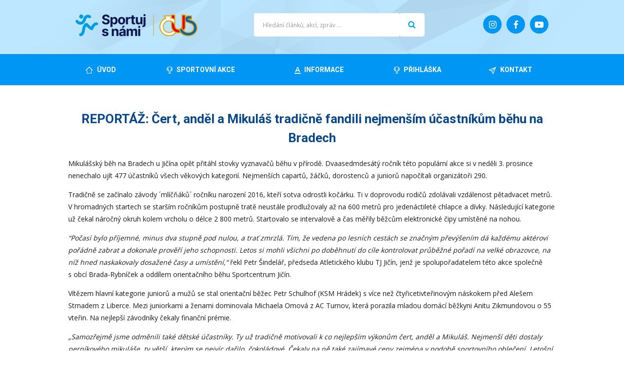

--- FILE ---
content_type: text/html; charset=UTF-8
request_url: https://www.cus-sportujsnami.cz/review/cert-andel-a-mikulas-tradicne-fandili-nejmensim-ucastnikum-behu-na-bradech/
body_size: 8433
content:
<!doctype html>
<html>
<head>
	<meta charset="utf-8">
	<meta name="viewport" content="width=device-width, initial-scale=1.0">
	<meta name="facebook-domain-verification" content="obkfei152mihdey9g2pt6fm6jvl0xb" />
	<link rel="stylesheet" href="https://www.cus-sportujsnami.cz/wp-content/themes/cus-2017/style.css?v=1744147867" media="screen,print">
	<link rel="icon" type="image/png" href="/favicon-96x96.png" sizes="96x96" />
	<link rel="icon" type="image/svg+xml" href="/favicon.svg" />
	<link rel="shortcut icon" href="/favicon.ico" />
	<link rel="apple-touch-icon" sizes="180x180" href="/apple-touch-icon.png" />
	<link rel="manifest" href="/site.webmanifest" />
	<meta name="theme-color" content="#ffffff">
	<meta property="og:locale" content="cs_CZ" />
	<meta property="og:type" content="website" />
	<title>Čert, anděl a Mikuláš tradičně fandili nejmenším účastníkům běhu na Bradech &#8211; ČUS Sportuj s námi!</title>
<meta name='robots' content='max-image-preview:large' />
	<style>img:is([sizes="auto" i], [sizes^="auto," i]) { contain-intrinsic-size: 3000px 1500px }</style>
	<link rel='dns-prefetch' href='//fonts.googleapis.com' />
<script type="text/javascript">
/* <![CDATA[ */
window._wpemojiSettings = {"baseUrl":"https:\/\/s.w.org\/images\/core\/emoji\/16.0.1\/72x72\/","ext":".png","svgUrl":"https:\/\/s.w.org\/images\/core\/emoji\/16.0.1\/svg\/","svgExt":".svg","source":{"concatemoji":"https:\/\/www.cus-sportujsnami.cz\/wp-includes\/js\/wp-emoji-release.min.js?ver=6.8.3"}};
/*! This file is auto-generated */
!function(s,n){var o,i,e;function c(e){try{var t={supportTests:e,timestamp:(new Date).valueOf()};sessionStorage.setItem(o,JSON.stringify(t))}catch(e){}}function p(e,t,n){e.clearRect(0,0,e.canvas.width,e.canvas.height),e.fillText(t,0,0);var t=new Uint32Array(e.getImageData(0,0,e.canvas.width,e.canvas.height).data),a=(e.clearRect(0,0,e.canvas.width,e.canvas.height),e.fillText(n,0,0),new Uint32Array(e.getImageData(0,0,e.canvas.width,e.canvas.height).data));return t.every(function(e,t){return e===a[t]})}function u(e,t){e.clearRect(0,0,e.canvas.width,e.canvas.height),e.fillText(t,0,0);for(var n=e.getImageData(16,16,1,1),a=0;a<n.data.length;a++)if(0!==n.data[a])return!1;return!0}function f(e,t,n,a){switch(t){case"flag":return n(e,"\ud83c\udff3\ufe0f\u200d\u26a7\ufe0f","\ud83c\udff3\ufe0f\u200b\u26a7\ufe0f")?!1:!n(e,"\ud83c\udde8\ud83c\uddf6","\ud83c\udde8\u200b\ud83c\uddf6")&&!n(e,"\ud83c\udff4\udb40\udc67\udb40\udc62\udb40\udc65\udb40\udc6e\udb40\udc67\udb40\udc7f","\ud83c\udff4\u200b\udb40\udc67\u200b\udb40\udc62\u200b\udb40\udc65\u200b\udb40\udc6e\u200b\udb40\udc67\u200b\udb40\udc7f");case"emoji":return!a(e,"\ud83e\udedf")}return!1}function g(e,t,n,a){var r="undefined"!=typeof WorkerGlobalScope&&self instanceof WorkerGlobalScope?new OffscreenCanvas(300,150):s.createElement("canvas"),o=r.getContext("2d",{willReadFrequently:!0}),i=(o.textBaseline="top",o.font="600 32px Arial",{});return e.forEach(function(e){i[e]=t(o,e,n,a)}),i}function t(e){var t=s.createElement("script");t.src=e,t.defer=!0,s.head.appendChild(t)}"undefined"!=typeof Promise&&(o="wpEmojiSettingsSupports",i=["flag","emoji"],n.supports={everything:!0,everythingExceptFlag:!0},e=new Promise(function(e){s.addEventListener("DOMContentLoaded",e,{once:!0})}),new Promise(function(t){var n=function(){try{var e=JSON.parse(sessionStorage.getItem(o));if("object"==typeof e&&"number"==typeof e.timestamp&&(new Date).valueOf()<e.timestamp+604800&&"object"==typeof e.supportTests)return e.supportTests}catch(e){}return null}();if(!n){if("undefined"!=typeof Worker&&"undefined"!=typeof OffscreenCanvas&&"undefined"!=typeof URL&&URL.createObjectURL&&"undefined"!=typeof Blob)try{var e="postMessage("+g.toString()+"("+[JSON.stringify(i),f.toString(),p.toString(),u.toString()].join(",")+"));",a=new Blob([e],{type:"text/javascript"}),r=new Worker(URL.createObjectURL(a),{name:"wpTestEmojiSupports"});return void(r.onmessage=function(e){c(n=e.data),r.terminate(),t(n)})}catch(e){}c(n=g(i,f,p,u))}t(n)}).then(function(e){for(var t in e)n.supports[t]=e[t],n.supports.everything=n.supports.everything&&n.supports[t],"flag"!==t&&(n.supports.everythingExceptFlag=n.supports.everythingExceptFlag&&n.supports[t]);n.supports.everythingExceptFlag=n.supports.everythingExceptFlag&&!n.supports.flag,n.DOMReady=!1,n.readyCallback=function(){n.DOMReady=!0}}).then(function(){return e}).then(function(){var e;n.supports.everything||(n.readyCallback(),(e=n.source||{}).concatemoji?t(e.concatemoji):e.wpemoji&&e.twemoji&&(t(e.twemoji),t(e.wpemoji)))}))}((window,document),window._wpemojiSettings);
/* ]]> */
</script>
<link rel='stylesheet' id='sbi_styles-css' href='https://www.cus-sportujsnami.cz/wp-content/plugins/instagram-feed/css/sbi-styles.min.css?ver=6.9.1' type='text/css' media='all' />
<style id='wp-emoji-styles-inline-css' type='text/css'>

	img.wp-smiley, img.emoji {
		display: inline !important;
		border: none !important;
		box-shadow: none !important;
		height: 1em !important;
		width: 1em !important;
		margin: 0 0.07em !important;
		vertical-align: -0.1em !important;
		background: none !important;
		padding: 0 !important;
	}
</style>
<link rel='stylesheet' id='wp-block-library-css' href='https://www.cus-sportujsnami.cz/wp-includes/css/dist/block-library/style.min.css?ver=6.8.3' type='text/css' media='all' />
<style id='classic-theme-styles-inline-css' type='text/css'>
/*! This file is auto-generated */
.wp-block-button__link{color:#fff;background-color:#32373c;border-radius:9999px;box-shadow:none;text-decoration:none;padding:calc(.667em + 2px) calc(1.333em + 2px);font-size:1.125em}.wp-block-file__button{background:#32373c;color:#fff;text-decoration:none}
</style>
<style id='global-styles-inline-css' type='text/css'>
:root{--wp--preset--aspect-ratio--square: 1;--wp--preset--aspect-ratio--4-3: 4/3;--wp--preset--aspect-ratio--3-4: 3/4;--wp--preset--aspect-ratio--3-2: 3/2;--wp--preset--aspect-ratio--2-3: 2/3;--wp--preset--aspect-ratio--16-9: 16/9;--wp--preset--aspect-ratio--9-16: 9/16;--wp--preset--color--black: #000000;--wp--preset--color--cyan-bluish-gray: #abb8c3;--wp--preset--color--white: #ffffff;--wp--preset--color--pale-pink: #f78da7;--wp--preset--color--vivid-red: #cf2e2e;--wp--preset--color--luminous-vivid-orange: #ff6900;--wp--preset--color--luminous-vivid-amber: #fcb900;--wp--preset--color--light-green-cyan: #7bdcb5;--wp--preset--color--vivid-green-cyan: #00d084;--wp--preset--color--pale-cyan-blue: #8ed1fc;--wp--preset--color--vivid-cyan-blue: #0693e3;--wp--preset--color--vivid-purple: #9b51e0;--wp--preset--gradient--vivid-cyan-blue-to-vivid-purple: linear-gradient(135deg,rgba(6,147,227,1) 0%,rgb(155,81,224) 100%);--wp--preset--gradient--light-green-cyan-to-vivid-green-cyan: linear-gradient(135deg,rgb(122,220,180) 0%,rgb(0,208,130) 100%);--wp--preset--gradient--luminous-vivid-amber-to-luminous-vivid-orange: linear-gradient(135deg,rgba(252,185,0,1) 0%,rgba(255,105,0,1) 100%);--wp--preset--gradient--luminous-vivid-orange-to-vivid-red: linear-gradient(135deg,rgba(255,105,0,1) 0%,rgb(207,46,46) 100%);--wp--preset--gradient--very-light-gray-to-cyan-bluish-gray: linear-gradient(135deg,rgb(238,238,238) 0%,rgb(169,184,195) 100%);--wp--preset--gradient--cool-to-warm-spectrum: linear-gradient(135deg,rgb(74,234,220) 0%,rgb(151,120,209) 20%,rgb(207,42,186) 40%,rgb(238,44,130) 60%,rgb(251,105,98) 80%,rgb(254,248,76) 100%);--wp--preset--gradient--blush-light-purple: linear-gradient(135deg,rgb(255,206,236) 0%,rgb(152,150,240) 100%);--wp--preset--gradient--blush-bordeaux: linear-gradient(135deg,rgb(254,205,165) 0%,rgb(254,45,45) 50%,rgb(107,0,62) 100%);--wp--preset--gradient--luminous-dusk: linear-gradient(135deg,rgb(255,203,112) 0%,rgb(199,81,192) 50%,rgb(65,88,208) 100%);--wp--preset--gradient--pale-ocean: linear-gradient(135deg,rgb(255,245,203) 0%,rgb(182,227,212) 50%,rgb(51,167,181) 100%);--wp--preset--gradient--electric-grass: linear-gradient(135deg,rgb(202,248,128) 0%,rgb(113,206,126) 100%);--wp--preset--gradient--midnight: linear-gradient(135deg,rgb(2,3,129) 0%,rgb(40,116,252) 100%);--wp--preset--font-size--small: 13px;--wp--preset--font-size--medium: 20px;--wp--preset--font-size--large: 36px;--wp--preset--font-size--x-large: 42px;--wp--preset--spacing--20: 0.44rem;--wp--preset--spacing--30: 0.67rem;--wp--preset--spacing--40: 1rem;--wp--preset--spacing--50: 1.5rem;--wp--preset--spacing--60: 2.25rem;--wp--preset--spacing--70: 3.38rem;--wp--preset--spacing--80: 5.06rem;--wp--preset--shadow--natural: 6px 6px 9px rgba(0, 0, 0, 0.2);--wp--preset--shadow--deep: 12px 12px 50px rgba(0, 0, 0, 0.4);--wp--preset--shadow--sharp: 6px 6px 0px rgba(0, 0, 0, 0.2);--wp--preset--shadow--outlined: 6px 6px 0px -3px rgba(255, 255, 255, 1), 6px 6px rgba(0, 0, 0, 1);--wp--preset--shadow--crisp: 6px 6px 0px rgba(0, 0, 0, 1);}:where(.is-layout-flex){gap: 0.5em;}:where(.is-layout-grid){gap: 0.5em;}body .is-layout-flex{display: flex;}.is-layout-flex{flex-wrap: wrap;align-items: center;}.is-layout-flex > :is(*, div){margin: 0;}body .is-layout-grid{display: grid;}.is-layout-grid > :is(*, div){margin: 0;}:where(.wp-block-columns.is-layout-flex){gap: 2em;}:where(.wp-block-columns.is-layout-grid){gap: 2em;}:where(.wp-block-post-template.is-layout-flex){gap: 1.25em;}:where(.wp-block-post-template.is-layout-grid){gap: 1.25em;}.has-black-color{color: var(--wp--preset--color--black) !important;}.has-cyan-bluish-gray-color{color: var(--wp--preset--color--cyan-bluish-gray) !important;}.has-white-color{color: var(--wp--preset--color--white) !important;}.has-pale-pink-color{color: var(--wp--preset--color--pale-pink) !important;}.has-vivid-red-color{color: var(--wp--preset--color--vivid-red) !important;}.has-luminous-vivid-orange-color{color: var(--wp--preset--color--luminous-vivid-orange) !important;}.has-luminous-vivid-amber-color{color: var(--wp--preset--color--luminous-vivid-amber) !important;}.has-light-green-cyan-color{color: var(--wp--preset--color--light-green-cyan) !important;}.has-vivid-green-cyan-color{color: var(--wp--preset--color--vivid-green-cyan) !important;}.has-pale-cyan-blue-color{color: var(--wp--preset--color--pale-cyan-blue) !important;}.has-vivid-cyan-blue-color{color: var(--wp--preset--color--vivid-cyan-blue) !important;}.has-vivid-purple-color{color: var(--wp--preset--color--vivid-purple) !important;}.has-black-background-color{background-color: var(--wp--preset--color--black) !important;}.has-cyan-bluish-gray-background-color{background-color: var(--wp--preset--color--cyan-bluish-gray) !important;}.has-white-background-color{background-color: var(--wp--preset--color--white) !important;}.has-pale-pink-background-color{background-color: var(--wp--preset--color--pale-pink) !important;}.has-vivid-red-background-color{background-color: var(--wp--preset--color--vivid-red) !important;}.has-luminous-vivid-orange-background-color{background-color: var(--wp--preset--color--luminous-vivid-orange) !important;}.has-luminous-vivid-amber-background-color{background-color: var(--wp--preset--color--luminous-vivid-amber) !important;}.has-light-green-cyan-background-color{background-color: var(--wp--preset--color--light-green-cyan) !important;}.has-vivid-green-cyan-background-color{background-color: var(--wp--preset--color--vivid-green-cyan) !important;}.has-pale-cyan-blue-background-color{background-color: var(--wp--preset--color--pale-cyan-blue) !important;}.has-vivid-cyan-blue-background-color{background-color: var(--wp--preset--color--vivid-cyan-blue) !important;}.has-vivid-purple-background-color{background-color: var(--wp--preset--color--vivid-purple) !important;}.has-black-border-color{border-color: var(--wp--preset--color--black) !important;}.has-cyan-bluish-gray-border-color{border-color: var(--wp--preset--color--cyan-bluish-gray) !important;}.has-white-border-color{border-color: var(--wp--preset--color--white) !important;}.has-pale-pink-border-color{border-color: var(--wp--preset--color--pale-pink) !important;}.has-vivid-red-border-color{border-color: var(--wp--preset--color--vivid-red) !important;}.has-luminous-vivid-orange-border-color{border-color: var(--wp--preset--color--luminous-vivid-orange) !important;}.has-luminous-vivid-amber-border-color{border-color: var(--wp--preset--color--luminous-vivid-amber) !important;}.has-light-green-cyan-border-color{border-color: var(--wp--preset--color--light-green-cyan) !important;}.has-vivid-green-cyan-border-color{border-color: var(--wp--preset--color--vivid-green-cyan) !important;}.has-pale-cyan-blue-border-color{border-color: var(--wp--preset--color--pale-cyan-blue) !important;}.has-vivid-cyan-blue-border-color{border-color: var(--wp--preset--color--vivid-cyan-blue) !important;}.has-vivid-purple-border-color{border-color: var(--wp--preset--color--vivid-purple) !important;}.has-vivid-cyan-blue-to-vivid-purple-gradient-background{background: var(--wp--preset--gradient--vivid-cyan-blue-to-vivid-purple) !important;}.has-light-green-cyan-to-vivid-green-cyan-gradient-background{background: var(--wp--preset--gradient--light-green-cyan-to-vivid-green-cyan) !important;}.has-luminous-vivid-amber-to-luminous-vivid-orange-gradient-background{background: var(--wp--preset--gradient--luminous-vivid-amber-to-luminous-vivid-orange) !important;}.has-luminous-vivid-orange-to-vivid-red-gradient-background{background: var(--wp--preset--gradient--luminous-vivid-orange-to-vivid-red) !important;}.has-very-light-gray-to-cyan-bluish-gray-gradient-background{background: var(--wp--preset--gradient--very-light-gray-to-cyan-bluish-gray) !important;}.has-cool-to-warm-spectrum-gradient-background{background: var(--wp--preset--gradient--cool-to-warm-spectrum) !important;}.has-blush-light-purple-gradient-background{background: var(--wp--preset--gradient--blush-light-purple) !important;}.has-blush-bordeaux-gradient-background{background: var(--wp--preset--gradient--blush-bordeaux) !important;}.has-luminous-dusk-gradient-background{background: var(--wp--preset--gradient--luminous-dusk) !important;}.has-pale-ocean-gradient-background{background: var(--wp--preset--gradient--pale-ocean) !important;}.has-electric-grass-gradient-background{background: var(--wp--preset--gradient--electric-grass) !important;}.has-midnight-gradient-background{background: var(--wp--preset--gradient--midnight) !important;}.has-small-font-size{font-size: var(--wp--preset--font-size--small) !important;}.has-medium-font-size{font-size: var(--wp--preset--font-size--medium) !important;}.has-large-font-size{font-size: var(--wp--preset--font-size--large) !important;}.has-x-large-font-size{font-size: var(--wp--preset--font-size--x-large) !important;}
:where(.wp-block-post-template.is-layout-flex){gap: 1.25em;}:where(.wp-block-post-template.is-layout-grid){gap: 1.25em;}
:where(.wp-block-columns.is-layout-flex){gap: 2em;}:where(.wp-block-columns.is-layout-grid){gap: 2em;}
:root :where(.wp-block-pullquote){font-size: 1.5em;line-height: 1.6;}
</style>
<link rel='stylesheet' id='fancybox-style-css' href='https://www.cus-sportujsnami.cz/wp-content/themes/cus-2017/js/fancybox/jquery.fancybox.css?ver=6.8.3' type='text/css' media='all' />
<link rel='stylesheet' id='fonts-css' href='https://fonts.googleapis.com/css?family=Open+Sans%3A400%2C700%7CRoboto%3A400%2C700&#038;subset=latin-ext&#038;ver=6.8.3' type='text/css' media='all' />
<link rel='stylesheet' id='addthis_all_pages-css' href='https://www.cus-sportujsnami.cz/wp-content/plugins/addthis/frontend/build/addthis_wordpress_public.min.css?ver=6.8.3' type='text/css' media='all' />
<script type="text/javascript" src="https://www.cus-sportujsnami.cz/wp-includes/js/jquery/jquery.min.js?ver=3.7.1" id="jquery-core-js"></script>
<script type="text/javascript" src="https://www.cus-sportujsnami.cz/wp-includes/js/jquery/jquery-migrate.min.js?ver=3.4.1" id="jquery-migrate-js"></script>
<link rel="https://api.w.org/" href="https://www.cus-sportujsnami.cz/wp-json/" /><link rel="canonical" href="https://www.cus-sportujsnami.cz/review/cert-andel-a-mikulas-tradicne-fandili-nejmensim-ucastnikum-behu-na-bradech/" />
<link rel='shortlink' href='https://www.cus-sportujsnami.cz/?p=10234' />
<link rel="alternate" title="oEmbed (JSON)" type="application/json+oembed" href="https://www.cus-sportujsnami.cz/wp-json/oembed/1.0/embed?url=https%3A%2F%2Fwww.cus-sportujsnami.cz%2Freview%2Fcert-andel-a-mikulas-tradicne-fandili-nejmensim-ucastnikum-behu-na-bradech%2F" />
<link rel="alternate" title="oEmbed (XML)" type="text/xml+oembed" href="https://www.cus-sportujsnami.cz/wp-json/oembed/1.0/embed?url=https%3A%2F%2Fwww.cus-sportujsnami.cz%2Freview%2Fcert-andel-a-mikulas-tradicne-fandili-nejmensim-ucastnikum-behu-na-bradech%2F&#038;format=xml" />
	<script type="text/javascript">
		var ajaxurl = 'https://www.cus-sportujsnami.cz/wp-admin/admin-ajax.php';
	</script>
	<script data-cfasync="false" type="text/javascript">if (window.addthis_product === undefined) { window.addthis_product = "wpp"; } if (window.wp_product_version === undefined) { window.wp_product_version = "wpp-6.2.6"; } if (window.addthis_share === undefined) { window.addthis_share = {}; } if (window.addthis_config === undefined) { window.addthis_config = {"data_track_clickback":true,"ignore_server_config":true,"ui_atversion":300}; } if (window.addthis_layers === undefined) { window.addthis_layers = {}; } if (window.addthis_layers_tools === undefined) { window.addthis_layers_tools = [{"sharetoolbox":{"numPreferredServices":5,"counts":"one","size":"32px","style":"fixed","shareCountThreshold":0,"elements":".addthis_inline_share_toolbox_below,.at-below-post,.at-below-post-page"}}]; } else { window.addthis_layers_tools.push({"sharetoolbox":{"numPreferredServices":5,"counts":"one","size":"32px","style":"fixed","shareCountThreshold":0,"elements":".addthis_inline_share_toolbox_below,.at-below-post,.at-below-post-page"}});  } if (window.addthis_plugin_info === undefined) { window.addthis_plugin_info = {"info_status":"enabled","cms_name":"WordPress","plugin_name":"Share Buttons by AddThis","plugin_version":"6.2.6","plugin_mode":"WordPress","anonymous_profile_id":"wp-1aac03fa0230d982c0f9a01827fd7971","page_info":{"template":"posts","post_type":"review"},"sharing_enabled_on_post_via_metabox":false}; } 
                    (function() {
                      var first_load_interval_id = setInterval(function () {
                        if (typeof window.addthis !== 'undefined') {
                          window.clearInterval(first_load_interval_id);
                          if (typeof window.addthis_layers !== 'undefined' && Object.getOwnPropertyNames(window.addthis_layers).length > 0) {
                            window.addthis.layers(window.addthis_layers);
                          }
                          if (Array.isArray(window.addthis_layers_tools)) {
                            for (i = 0; i < window.addthis_layers_tools.length; i++) {
                              window.addthis.layers(window.addthis_layers_tools[i]);
                            }
                          }
                        }
                     },1000)
                    }());
                </script> <script data-cfasync="false" type="text/javascript" src="https://s7.addthis.com/js/300/addthis_widget.js#pubid=wp-1aac03fa0230d982c0f9a01827fd7971" async="async"></script></head>

<!-- Google tag (gtag.js) -->
<script async src="https://www.googletagmanager.com/gtag/js?id=G-JYJ0S5PVJW"></script>
<script>
  window.dataLayer = window.dataLayer || [];
  function gtag(){dataLayer.push(arguments);}
  gtag('js', new Date());

  gtag('config', 'G-JYJ0S5PVJW');
</script>

<body class="wp-singular review-template-default single single-review postid-10234 wp-theme-cus-2017">

<!-- 
<script async src="https://www.googletagmanager.com/gtag/js?id=UA-54356899-1"></script>
<script>
  window.dataLayer = window.dataLayer || [];
  function gtag(){dataLayer.push(arguments);}
  gtag('js', new Date());

  gtag('config', 'UA-54356899-1');
</script>
-->

<!--
<script>
	(function(i,s,o,g,r,a,m){i['GoogleAnalyticsObject']=r;i[r]=i[r]||function(){
	(i[r].q=i[r].q||[]).push(arguments)},i[r].l=1*new Date();a=s.createElement(o),
	m=s.getElementsByTagName(o)[0];a.async=1;a.src=g;m.parentNode.insertBefore(a,m)
	})(window,document,'script','//www.google-analytics.com/analytics.js','ga');

	ga('create', 'UA-54356899-1', 'auto');
	ga('send', 'pageview');
</script>
-->

<div id="fb-root"></div>
<script>(function(d, s, id) {
	var js, fjs = d.getElementsByTagName(s)[0];
	if (d.getElementById(id)) return;
	js = d.createElement(s); js.id = id;
	js.src = "//connect.facebook.net/cs_CZ/sdk.js#xfbml=1&appId=940463382636164&version=v2.0";
	fjs.parentNode.insertBefore(js, fjs);
	}(document, 'script', 'facebook-jssdk'));
</script>


<header class="header">

<div class="header-top">
<div class="in">
	
		<a href="/" class="hlavni-logo">
		<img src="https://www.cus-sportujsnami.cz/wp-content/themes/cus-2017/img/logo.png" alt="ČUS Sportuj s námi!">
	</a>
		
	
		<a href="https://www.youtube.com/user/sportujsnami" target="_blank" class="soc yt"><i class="icon-youtube-play"></i></a>
	
	<a href="https://www.facebook.com/cus.sportujsnami" target="_blank" class="soc fb"><i class="icon-facebook"></i></a>
	
	<a href="https://www.instagram.com/cus.sportujsnami/" target="_blank" class="soc inst"><i class="icon-instagram"></i></a>
	
	
		
	<a href="#" class="menu-toggle"><span></span></a>
	
	<!-- <a href="http://www.cuscz.cz/" class="logo-cus"><img src="https://www.cus-sportujsnami.cz/wp-content/themes/cus-2017/img/logo-cus.png" alt="ČUS"></a> -->
	
	<form role="search" method="get" class="search-form cf" action="https://www.cus-sportujsnami.cz/">
	        <input type="search" class="search-field"
	            placeholder="Hledání článků, akcí, zpráv ..."
	            value="" name="s"
	            title="Vyhledávání" />
	    <input type="submit" class="search-submit" value="Hledat" />
	</form>
	
</div>
</div>


<div class="navigace-obal">
<nav class="navigace cf">
	<div class="menu-footer-menu-container"><ul id="menu-footer-menu" class="menu cf"><li id="menu-item-570" class="menu-uvod menu-item menu-item-type-post_type menu-item-object-page menu-item-home menu-item-570"><a href="https://www.cus-sportujsnami.cz/"><span>Úvod</span></a></li>
<li id="menu-item-568" class="menu-sportovni-akce menu-item menu-item-type-post_type menu-item-object-page menu-item-568"><a href="https://www.cus-sportujsnami.cz/akce/"><span>Sportovní akce</span></a></li>
<li id="menu-item-569" class="menu-informace-o-projektu menu-item menu-item-type-post_type menu-item-object-page menu-item-569"><a href="https://www.cus-sportujsnami.cz/o-projektu/"><span>Informace</span></a></li>
<li id="menu-item-25120" class="menu-prihlaska menu-item menu-item-type-post_type menu-item-object-page menu-item-25120"><a href="https://www.cus-sportujsnami.cz/prihlaska/"><span>Přihláška</span></a></li>
<li id="menu-item-565" class="menu-kontakt menu-item menu-item-type-post_type menu-item-object-page menu-item-565"><a href="https://www.cus-sportujsnami.cz/kontakt/"><span>Kontakt</span></a></li>
</ul></div>	
	<div class="navigace-soc">
		<a href="https://www.youtube.com/user/sportujsnami" class="soc yt"><i class="icon-youtube-play"></i></a>
		<a href="https://www.facebook.com/cus.sportujsnami" class="soc fb"><i class="icon-facebook"></i></a>
		<a href="https://www.instagram.com/cus.sportujsnami/" class="soc inst"><i class="icon-instagram"></i></a>
	</div>
	
</nav>
</div>

</header>



















<div class="in indefault">


		<h1 class="center">
			REPORTÁŽ: Čert, anděl a Mikuláš tradičně fandili nejmenším účastníkům běhu na Bradech		</h1>
		
		<div class="at-above-post addthis_tool" data-url="https://www.cus-sportujsnami.cz/review/cert-andel-a-mikulas-tradicne-fandili-nejmensim-ucastnikum-behu-na-bradech/"></div><p>Mikulášský běh na Bradech u Jičína opět přitáhl stovky vyznavačů běhu v přírodě. Dvaasedmdesátý ročník této populární akce si v neděli 3. prosince nenechalo ujít 477 účastníků všech věkových kategorií. Nejmenších capartů, žáčků, dorostenců a juniorů napočítali organizátoři 290.</p>
<p>Tradičně se začínalo závody ´mlíčňáků´ ročníku narození 2016, kteří sotva odrostli kočárku. Ti v doprovodu rodičů zdolávali vzdálenost pětadvacet metrů. V hromadných startech se starším ročníkům postupně tratě neustále prodlužovaly až na 600 metrů pro jedenáctileté chlapce a dívky. Následující kategorie už čekal náročný okruh kolem vrcholu o délce 2 800 metrů. Startovalo se intervalově a čas měřily běžcům elektronické čipy umístěné na nohou.</p>
<p><em>“Počasí bylo příjemné, minus dva stupně pod nulou, a trať zmrzlá. Tím, že vedena po lesních cestách se značným převýšením dá každému aktérovi pořádně zabrat a dokonale prověří jeho schopnosti. Letos si mohli všichni po doběhnutí do cíle kontrolovat průběžné pořadí na velké obrazovce, na níž hned naskakovaly dosažené časy a umístění,“</em> řekl Petr Šindelář, předseda Atletického klubu TJ Jičín, jenž je spolupořadatelem této akce společně s obcí Brada-Rybníček a oddílem orientačního běhu Sportcentrum Jičín.</p>
<p>Vítězem hlavní kategorie juniorů a mužů se stal orientační běžec Petr Schulhof (KSM Hrádek) s více než čtyřicetivteřinovým náskokem před Alešem Strnadem z Liberce. Mezi juniorkami a ženami dominovala Michaela Omová z AC Turnov, která porazila mladou domácí běžkyni Anitu Zikmundovou o 55 vteřin. Na nejlepší závodníky čekaly finanční prémie.</p>
<p><em>„Samozřejmě jsme odměnili také dětské účastníky. Ty už tradičně motivovali k co nejlepším výkonům čert, anděl a Mikuláš. Nejmenší děti dostaly perníkového mikuláše, ty větší, kterým se nejvíc dařilo, čokoládové. Čekaly na ně také zajímavé ceny zejména v podobě sportovního oblečení. Letošní ročník byl určitě vydařený a spokojenost s jeho průběhem nám dávali najevo i mnozí běžci a diváci,“</em> uvedl Petr Šindelář.</p>
<p>Kompletní výsledky i bohatá fotogalerie je na prokliku: <strong>http://mikulasskybeh.wz.cz</strong>.<a href="https://www.cus-sportujsnami.cz/wp-content/uploads/2017/12/mikulassky-beh-na-bradech-0191.jpg"><img fetchpriority="high" decoding="async" class="alignleft size-medium wp-image-10235" src="https://www.cus-sportujsnami.cz/wp-content/uploads/2017/12/mikulassky-beh-na-bradech-0191-300x200.jpg" alt="" width="300" height="200" srcset="https://www.cus-sportujsnami.cz/wp-content/uploads/2017/12/mikulassky-beh-na-bradech-0191-300x200.jpg 300w, https://www.cus-sportujsnami.cz/wp-content/uploads/2017/12/mikulassky-beh-na-bradech-0191-768x512.jpg 768w, https://www.cus-sportujsnami.cz/wp-content/uploads/2017/12/mikulassky-beh-na-bradech-0191-1024x683.jpg 1024w, https://www.cus-sportujsnami.cz/wp-content/uploads/2017/12/mikulassky-beh-na-bradech-0191-700x470.jpg 700w, https://www.cus-sportujsnami.cz/wp-content/uploads/2017/12/mikulassky-beh-na-bradech-0191.jpg 1500w" sizes="(max-width: 300px) 100vw, 300px" /></a></p>
<!-- AddThis Advanced Settings above via filter on the_content --><!-- AddThis Advanced Settings below via filter on the_content --><!-- AddThis Advanced Settings generic via filter on the_content --><!-- AddThis Share Buttons above via filter on the_content --><!-- AddThis Share Buttons below via filter on the_content --><div class="at-below-post addthis_tool" data-url="https://www.cus-sportujsnami.cz/review/cert-andel-a-mikulas-tradicne-fandili-nejmensim-ucastnikum-behu-na-bradech/"></div><!-- AddThis Share Buttons generic via filter on the_content -->	
	
	
</div>





















<footer class="footer">


<div class="footer-loga">
<div class="in">
	<!--
	<h2>Partneři</h2>
	
		
-->
	
	
</div>		
</div>




<div class="footer-bottom">
<div class="in">

	<p>
		&copy; 2026 Česká unie sportu
		/ <a href="/cookies/">Nastavení cookies</a>
	</p>
	
</div>
</div>



</footer>







<script type="speculationrules">
{"prefetch":[{"source":"document","where":{"and":[{"href_matches":"\/*"},{"not":{"href_matches":["\/wp-*.php","\/wp-admin\/*","\/wp-content\/uploads\/*","\/wp-content\/*","\/wp-content\/plugins\/*","\/wp-content\/themes\/cus-2017\/*","\/*\\?(.+)"]}},{"not":{"selector_matches":"a[rel~=\"nofollow\"]"}},{"not":{"selector_matches":".no-prefetch, .no-prefetch a"}}]},"eagerness":"conservative"}]}
</script>
<!-- Instagram Feed JS -->
<script type="text/javascript">
var sbiajaxurl = "https://www.cus-sportujsnami.cz/wp-admin/admin-ajax.php";
</script>
<script type="text/javascript" src="https://www.cus-sportujsnami.cz/wp-content/themes/cus-2017/js/fancybox/jquery.fancybox.pack.js?ver=6.8.3" id="fancybox-script-js"></script>
<script type="text/javascript" src="https://www.cus-sportujsnami.cz/wp-content/themes/cus-2017/js/caroufredsel/jquery.caroufredsel.js" id="caroufredsel-js"></script>
<script type="text/javascript" src="https://www.cus-sportujsnami.cz/wp-content/themes/cus-2017/js/scripts.js?ver=1707897506" id="custom-scripts-js"></script>






</body>
</html>


--- FILE ---
content_type: text/javascript
request_url: https://www.cus-sportujsnami.cz/wp-content/themes/cus-2017/js/scripts.js?ver=1707897506
body_size: 5577
content:


function isMobile() {
	return jQuery("#mobile-helper").is(":visible");
}

var mediaQueryBreakpoint;

jQuery(function(){
	
	
	
	if ( jQuery.fn.getMediaQueryBreakpoint ) {
		mediaQueryBreakpoint = jQuery.fn.getMediaQueryBreakpoint();
		jQuery( document ).on( 'screenTransition', function(){
			mediaQueryBreakpoint = jQuery.fn.getMediaQueryBreakpoint();
		});
	}
	else {
		mediaQueryBreakpoint = jQuery(window).width();
	}
	
	
	
	loadMobileMenu();
	
	loadFancybox();
	
	loadPosunovac();
	
	loadSameHeight();
		jQuery(window).onDelayed("resize", 150, function(){ loadSameHeight() });
	
	loadSelect2();
	
	loadVykresleniMap();
	
	loadAkceRozbalovace();
	
	
	loadKontaktFormular();
	
	loadSledovaniAkceListener();
	
});









function loadMobileMenu() {
	jQuery(".menu-toggle").on('click',function(){
		jQuery(".navigace").slideToggle('fast');
		jQuery(this).toggleClass('on');
		return false;
	});
}



function loadFancybox() {
		
	jQuery(".gallery").each(function(){
		jQuery(this).find("a").attr("rel","lightbox["+ jQuery(this).attr("id") +"]");
	});
	
	jQuery("a[href$='.jpg'],a[href$='.jpeg'],a[href$='.png'],a[href$='.gif'],.fancybox").fancybox({ loop : false });
	
	jQuery(".fancyvideo").fancybox({ 
		type: 'iframe'
	});
}







function loadPosunovac() {
	
	jQuery("a[href^='#']").on('click', function(){
		
		var target = jQuery(this).attr("href");
		var target_elem = jQuery( target );
			
		if( target_elem.length == 1 ) {
		
			jQuery('html, body').animate({ scrollTop: target_elem.offset().top - 80 }, 300);  
			
			return false;
		}
	});
	
}












function loadSameHeight() { 
	

	var kontakt_sh = jQuery('.kontakt-sameheight');
	
	if( kontakt_sh.length > 1 ) {
		
		kontakt_sh.css('min-height', '0');
		
		if( mediaQueryBreakpoint >= 960 ) {
			kontakt_sh.setMinHeight( 2 );	
		}
		
	}




}





















function loadSelect2() {
	
	var mf = jQuery('.mapa-filtr');
	
	if( mf.length == 0 ) return;
	
	mf.select2();
		
}


























var hlavni_mapa; // ale i mapa v detailu

function loadVykresleniMap() {

	jQuery('.google-mapa').each(function(){
		renderGoogleMap( jQuery(this) );
	});

	
	
	
	
	jQuery("#mapa-filtr-zrusit").on('click', function(){
		
		jQuery(".mapa-filtr").val('').trigger('change').trigger('select2:select');
		return false;
		
	});
	
	
	
	

	function renderGoogleMap( $el ) {
		var $markers = $el.find('.marker');

		var args = {
			center		: new google.maps.LatLng( 49.6141228, 15.6380019 ),
			mapTypeId	: google.maps.MapTypeId.ROADMAP,
			scrollwheel : false,
			zoom		: 8,
			mapTypeControlOptions: {
				position: google.maps.ControlPosition.BOTTOM_LEFT
			},
			zoomControlOptions: {
				position: google.maps.ControlPosition.RIGHT_BOTTOM
			},
			streetViewControl : false
		};

		hlavni_mapa = new google.maps.Map( $el[0], args);
		
		
		
		
		
		
		
		
		var single_zoom = 12;
		var no_marker_center = null;
		
		hlavni_mapa.markers = [];
		var temp_marker;

		$markers.each(function(){
			$marker = jQuery(this);
			var latlng = new google.maps.LatLng( $marker.attr('data-lat'), $marker.attr('data-lng') );
			
			var marker_config = {
				position	: latlng,
				map			: hlavni_mapa,
				title		: $marker.attr('data-title')
			}

			if( $marker.attr("data-icon") ) {
				marker_config.icon = $marker.attr("data-icon");
			}

			if( $marker.attr("data-zoom") ) {
				single_zoom = $marker.attr("data-zoom");
			}
			
			
			
			var marker = new google.maps.Marker( marker_config );
			
			
			if( $marker.attr("data-kraj") ) {
				marker.kraj = $marker.attr("data-kraj");
			}
			if( $marker.attr("data-kategorie") ) {
				marker.kategorie = $marker.attr("data-kategorie");
			}
			if( $marker.attr("data-mesic") ) {
				marker.mesic = $marker.attr("data-mesic");
			}
			
			
			hlavni_mapa.markers.push( marker );


			if( $marker.attr('data-url') ) 	{
				var url = $marker.attr('data-url');
				google.maps.event.addListener(marker, 'click', function() {
					window.location.href = url;
				});
			}
		});


		// center map
		var bounds = new google.maps.LatLngBounds();

		jQuery.each( hlavni_mapa.markers, function( i, marker ){
			var latlng = new google.maps.LatLng( marker.position.lat(), marker.position.lng() );
			bounds.extend( latlng );
		});
		
		
		if( hlavni_mapa.markers.length == 1 )
		{
		    hlavni_mapa.setCenter( bounds.getCenter() );
		    hlavni_mapa.setZoom( single_zoom * 1 );
		}
		else if( hlavni_mapa.markers.length == 0 )
		{
			//hlavni_mapa.setCenter( no_marker_center );
			//hlavni_mapa.setZoom( single_zoom * 1 );
		}
		else
		{
			hlavni_mapa.fitBounds( bounds );
		}
		
	}
	
	
	
	
	// tohle se tyka jen uvodni stranky
	jQuery(".mapa-filtr").on('select2:select select2:unselect', function(){
		
		var aktivni_filtr = jQuery(this);
		var vybrany_kraj = jQuery("#filtr-kraj").val();
		var vybrana_kategorie = jQuery("#filtr-kategorie").val();
		var vybrany_mesic = jQuery("#filtr-mesic").val();
		
		var new_bounds = new google.maps.LatLngBounds();
		
		var alespon_jeden_je_videt = false;
		
		// poznamenam si, ktere kraje, kategorie a mesice viditelne markery maji, abych podle toho mohl profiltrovat moznosti selectu
		var dostupne_kraje = [];
		var dostupne_kategorie = [];
		var dostupne_mesice = [];
		
		jQuery.each( hlavni_mapa.markers, function( i, marker ){
			
			var bude_viditelny = true;
			
			if( vybrany_kraj != '' && marker.kraj != vybrany_kraj ) { // je vybrany jiny kraj nez ma marker
				
				bude_viditelny = false;	
				
			}
				
			if( vybrana_kategorie != '' && marker.kategorie != vybrana_kategorie ) { // je vybrana jina kategorie nez ma marker
				
				bude_viditelny = false;	
				
			}
			
			if( vybrany_mesic != '' && marker.mesic != vybrany_mesic ) { // je vybrana jina kategorie nez ma marker
				
				bude_viditelny = false;	
				
			}
			
			if ( bude_viditelny ) {
				
				marker.setVisible( true );
				
				new_bounds.extend( marker.getPosition() );
				
				alespon_jeden_je_videt = true;
				
				dostupne_kraje.push( marker.kraj );
				dostupne_kategorie.push( marker.kategorie );
				dostupne_mesice.push( marker.mesic );
				
			} else {
				
				marker.setVisible( false );
				
			}
			
		});
		
		
		if( alespon_jeden_je_videt ) {
			
			// minimalni uroven zoomu, kdyz se mapa zazoomuje na jednu (...) akci
			// listener na mapu povesim jen jednou, pred spustenim "fitBounds" ... aby si pak user mohl zoomovat libovolne rucne
			
			google.maps.event.addListenerOnce( hlavni_mapa, 'bounds_changed', function() { 
				this.setZoom( Math.min( 16, this.getZoom() ) ); 
			});
			
			hlavni_mapa.fitBounds(new_bounds);
			
		}
		
		
		// aktualizuji filtry, aby obsahovaly jen ty moznosti, ktere vyhovuji nektere dostupne akci
		// ale vynecham ten filtr/roletku, ktera spustila soucasne filtrovani (at v ni jde zmenit volba na neco jineho)
		// ... tedy to plati, pokud v jinych filtrech neni nic zvoleno (pak i v teto roletce jsou jen moznosti, co odpovidaji nejake akci)
		
		var unikatni_dostupne_kraje = dostupne_kraje.reduce(function(a,b){	if (a.indexOf(b) < 0 ) a.push(b); return a; },[]);
		var unikatni_dostupne_kategorie = dostupne_kategorie.reduce(function(a,b){	if (a.indexOf(b) < 0 ) a.push(b); return a; },[]);
		var unikatni_dostupne_mesice = dostupne_mesice.reduce(function(a,b){	if (a.indexOf(b) < 0 ) a.push(b); return a; },[]);
		
		var filtry = {
			'filtr-kraj' : unikatni_dostupne_kraje,
			'filtr-kategorie' : unikatni_dostupne_kategorie,
			'filtr-mesic' : unikatni_dostupne_mesice
		}
		
		for( var filtr_id in filtry ) {
			
			jQuery( "#" + filtr_id ).not( aktivni_filtr ).find('option').each(function( index ){
				if( jQuery(this).val() == '' || jQuery.inArray( jQuery(this).val(), filtry[ filtr_id ] ) != -1 ) {
					jQuery(this).prop( 'disabled', false );
				} else {
					jQuery(this).prop( 'disabled', true );
				}
			});	
			
		}
		
		
		
		// regeneruji select2 selecty (aby se projevilo "disabled")
		jQuery('.mapa-filtr').select2();
		
		
		
		// pokud je alespon jedna volba / filtr, tak zobrazim odkaz pro resetovani
		
		if( vybrany_kraj != '' || vybrana_kategorie != '' || vybrany_mesic != '' ) {
		
			jQuery("#mapa-filtr-zrusit").fadeIn().css('display','block');
		
		} else {
			
			jQuery("#mapa-filtr-zrusit").fadeOut();
			
		}
		
		
	});
	
	
	
	
	
	
	
}


























function loadAkceRozbalovace() {
	
	var click_akce = 'skryt';
	
	jQuery("#zobrazit-probehle-akce").on('click', function() {
		
		var skryte_akce_link = jQuery(this);
				
		if( click_akce == 'skryt' ) {
			
			skryte_akce_link.text('Skrýt proběhlé sportovní akce');
			
			click_akce = 'zobrazit';
			
		} else {
			
			skryte_akce_link.text('Zobrazit proběhlé sportovní akce');
			
			click_akce = 'skryt';
		}
		
		
		var skryte_mesice = jQuery(".akce-mesic.skryty");	
			
		var skryte_akce_aktualniho_mesice = jQuery('.akce-prave-probehla');
		
		if( click_akce == 'zobrazit' ) {
			
			skryte_mesice.slideDown('fast');
			
			skryte_akce_aktualniho_mesice.slideDown('fast');
			
		} else {
			
			skryte_mesice.slideUp('fast');
			
			skryte_akce_aktualniho_mesice.slideUp('fast');
			
		}
		
		return false; 
	});
	
	
	
	
	
	
	
	jQuery(".akce-mesic > h2 a").on('click', function(){
		
		var parent = jQuery(this).parent();
		var rozbalit_sbalit_link = parent.find('.rozbalit-sbalit');
		var wrapper = parent.next('.akce-mesice-wrapper');
		
		if( wrapper.is(':visible') ) {
			rozbalit_sbalit_link.text( 'Rozbalit seznam akcí' );	
			wrapper.slideUp();
		} else {
			rozbalit_sbalit_link.text( 'Sbalit seznam akcí' );
			wrapper.slideDown();
		}
		
		
		return false;
	});
	
}






















function loadKontaktFormular() {
	
	
	var kf = jQuery("#kf");
	

	var alert_message = kf.find('.alert');
	var alert_message_zaloha = alert_message.text();
	
	kf.on('submit', function(){
		
		alert_message.slideUp('fast');
		
		if( jQuery("#kf-jmeno").val() == '' || jQuery("#kf-email").val() == ''  || jQuery("#kf-vzkaz").val() == '' ) {
			alert_message.html( alert_message_zaloha );
			alert_message.slideDown('fast');
			return false;
		}
		
		var datasend = {
			'action' : 'cus_kontakt_send',
			'kf-jmeno' : jQuery("#kf-jmeno").val(),
			'kf-email' : jQuery("#kf-email").val(),
			'kf-vzkaz' : jQuery("#kf-vzkaz").val()
		}
				
		
		jQuery.post(ajaxurl, datasend, function(response) {
			if( response.error ) {
			
				alert_message.html( response.error );
				alert_message.slideDown('fast');
			
			} else {
			
				var message = '<div class="success">'+response.success+'</div>';
				alert_message.html( message );
				alert_message.slideDown('fast');
				jQuery('#kontaktni-formular').trigger("reset");
				
			}
		});
		
		return false;
	});
	
	
	
	
}






















function loadSledovaniAkceListener() {
	
	jQuery('form.sledovat-akci').on('submit', function() {
		
		var form = jQuery(this);
		var email_field = form.find('input[name="sledovat-akci-email"]');
		
		if( email_field.val() == "" ) {
			return false;
		}
		
		var datasend = {
			'action' : 'prihlaseni_ke_sledovani_akce',
			'event-id' : form.data('event-id'),
			'event-email' : email_field.val()
		}
		
		jQuery.post(ajaxurl, datasend, function(response) {
			if( response.error ) {
			
				form.find('.result').html( '<p><strong style="color:red">'+ response.error +'</strong></p>' );				
			
			} else {
			
				form.find('.result').html( '<p><strong style="color:green">'+ response.success + '</strong></p>' );					
				email_field.val('');
				
			}
		});
		
		return false;
	});
	
}






































(function($){
    $.fn.onDelayed = function(eventName,delayInMs,callback){
        var _timeout;
        this.on(eventName,function(e){
          if(!!_timeout){
              clearTimeout(_timeout);
              //console.log('timer being re-set: ' + eventName);
          } else {
              //console.log('timer being set for the first time: ' + eventName);
          }
          _timeout = setTimeout(function(){
              callback(e);
          },delayInMs);
        });
    };

    jQuery.fn.setMinHeight = function(setCount) {
      for(var i = 0; i < this.length; i+=setCount) {
        var curSet = this.slice(i, i+setCount), 
            height = 0;
        curSet.each(function() { height = Math.max(height, jQuery(this).outerHeight()); })
              .css('min-height', height);
      }
      return this;
    };

    
    if ( ! jQuery.fn.getMediaQueryBreakpoint ) {
    	jQuery.fn.getMediaQueryBreakpoint = function() {

    		if ( jQuery( '#media-query-breakpoint' ).length < 1 ) {
    			jQuery( 'body' ).append( '<span id="media-query-breakpoint" style="display: none;"></span>' );
    		}
    		var value = jQuery( '#media-query-breakpoint' ).css( 'font-family' );
    		if ( typeof value !== 'undefined' ) {
    			value = value.replace( "\"", "" ).replace( "\"", "" ).replace( "\'", "" ).replace( "\'", "" );
    		}
    		if ( isNaN( value ) ) {
    			return jQuery(window).width();
    		}
    		else {
    			return parseInt( value );
    		}

    	};
    }
    
    if ( $.fn.getMediaQueryBreakpoint ) {
    	mediaQueryBreakpoint = $.fn.getMediaQueryBreakpoint();
    	$(window).resize(function(){
    		if ( $.fn.getMediaQueryBreakpoint() !== mediaQueryBreakpoint ) {
    			mediaQueryBreakpoint = $.fn.getMediaQueryBreakpoint();
    			$.event.trigger({
    				type: 'screenTransition',
    				message: 'Screen transition completed.',
    				time: new Date()
    			});
    		}
    	});
    }
    else {
    	mediaQueryBreakpoint = $(document).width();
    }
    
    
})(jQuery);










/*
COUNTIMATOR
https://github.com/benignware/jquery-countimator
Priklady: http://benignware.github.io/jquery-countimator/
*/
!function(t,n){function e(e,s){function f(){function i(){s.animateOnInit&&s.animateOnAppear&&u(e)&&(t(n).off("scroll touchmove",i),F.call(M))}var a,o,l,r=(p(),h()),c=d();r||(a=g(),a&&("number"!=typeof s.value?s.value=a.nodeValue:s.count=a.nodeValue)),c||(o=y(),o&&(s.max=o.nodeValue)),l=w.find("script[type*='text/x-']"),l.length&&(s.template=l.html(),l.remove()),t(n).on("resize",function(){v.call(M)}),t(n).on("scroll touchmove",i),s.animateOnInit?s.animateOnAppear&&u(e)?(s.count="number"==typeof r?r:0,F.call(M)):b.call(this):(s.count=p(),b.call(this)),v.call(this)}function m(){var t=parseFloat(s.min);return isNaN(t)?0:t}function d(){var t=parseFloat(s.max);return isNaN(t)?0:t}function p(){var t=(d(),m()),n=(h(),parseFloat(s.value));return isNaN(n)&&(n=t),n}function h(){var t=(d(),m()),n=parseFloat(s.count);return isNaN(n)&&(n=t),n}function v(){}function g(t){var n=w.find(s.countSelector)[0];return n||(n=w.find("*").last().siblings().addBack()[0]),r(n||e)[0]}function y(t){var n=w.find(s.maxSelector)[0];return n?r(n)[0]:null}function x(t){var n=s.decimals,e=s.decimalDelimiter,i=s.thousandDelimiter,a=o(t,n,e,i);return a=l(a,s.pad)}function b(){var a,o,l,r,u,c,f,v,b,N=d(),F=m(),O=p(),S=h(),T=x(S),A=x(O),M=x(N),w=x(F),D=s.engine||"undefined"!=typeof n.Handlebars?n.Handlebars:null,H=s.template;try{l=t(s.template),H=l.length&&l[0].innerHTML||H}catch(V){}D&&H?(r=D.compile(H),r&&(u=t.extend({},s,{count:T,value:A,max:M,min:w}),a=r(u)),o=document.createElement("div"),o.innerHTML=a,c=o.childNodes,t(e).contents().remove(),t(e).append(c)):(f=g(),f&&(f.nodeValue=T),v=y(),v&&(v.nodeValue=M),f||v||(e.innerHTML=T)),s.style&&(b=t.fn[i].getStyle(s.style),b&&b.render&&b.render.call(e,S,s))}function N(t){s.value=t,D||F()}function F(){D||(T=(new Date).getTime(),A=h(),D=!0,"function"==typeof s.start&&s.start.call(e),c(O))}function O(){var t=s.duration,n=(d(),p()),i=(new Date).getTime(),a=T+t,o=Math.min((t-(a-i))/t,1),l=A+o*(n-A);s.count=l,b.call(this),"function"==typeof s.step&&s.step.call(e,l,s),1>o&&D?c(O):S.call(this)}function S(){D=!1,"function"==typeof s.complete&&s.complete.call(e)}var T,A,M=this,w=t(e),D=!1;s=t.extend({},a,s,w.data()),this.resize=function(){v.call(this)},this.animate=function(t){N.call(this,t)},this.setOptions=function(n){var e=this.getOptions();t.extend(!0,s,n),s.value!==e.value&&F()},this.getOptions=function(){return t.extend(!0,{},s)},f.call(this)}var i="countimator",a={count:0,value:null,min:null,max:0,duration:1e3,countSelector:".counter-count",maxSelector:".counter-max",template:null,engine:null,animateOnInit:!0,animateOnAppear:!0,decimals:0,decimalDelimiter:".",thousandDelimiter:null,pad:!1,style:null,start:function(){},step:function(t){},complete:function(){}},o=function(t,n,e,i){n=isNaN(n=Math.abs(n))?2:n,e="undefined"==typeof e?".":e,i="undefined"==typeof i?",":i,i="string"==typeof i?i:"";var a=0>t?"-":"",o=Math.abs(+t||0).toFixed(n),l=String(parseInt(o)),r=l.length>3?l.length%3:0;return a+(r?l.substr(0,r)+i:"")+l.substr(r).replace(/(\d{3})(?=\d)/g,"$1"+i)+(n?e+Math.abs(o-l).toFixed(n).slice(2):"")},l=function(t,n){for(var e=""+t;e.length<n;)e="0"+e;return e},r=function(n){return t(n).contents().filter(function(){return 3===this.nodeType})},u=function(e){var i=t(e),a=t(n),o=a.scrollTop(),l=o+a.height(),r=i.offset().top,u=r+i.height();return l>=u&&r>=o},c=n.mozRequestAnimationFrame||n.webkitRequestAnimationFrame||n.msRequestAnimationFrame||n.oRequestAnimationFrame||function(t){n.setTimeout(t,1e3/60)};t.fn[i]=function(n){return this.each(function(){var a=t.extend(!0,{},n),o=t(this).data(i);return o?o.setOptions(a):t(this).data(i,new e(this,a)),t(this)})},function(){var n={};t.fn[i].registerStyle=function(t,e){n[t]=e},t.fn[i].getStyle=function(t){return n[t]}}()}(jQuery,window);